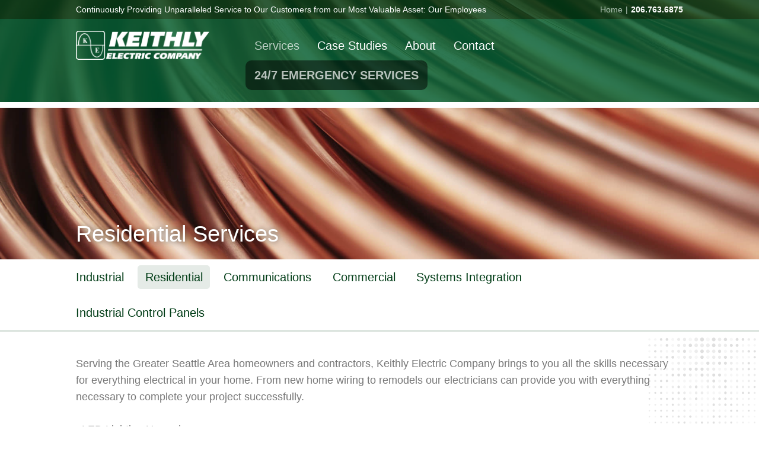

--- FILE ---
content_type: text/html; charset=utf-8
request_url: https://www.keithlyelectric.com/residential.aspx?
body_size: 4920
content:

<!doctype html>
<html lang='en' class="no-js" lang="en">
<head><meta charset="utf-8" /><title>
	Residential Services
</title><meta id="metaDescription" name="description" /><meta name="author" content="Keithly Electric" /><meta http-equiv="X-UA-Compatible" content="IE=edge,chrome=1" /><meta name="viewport" content="width=device-width, initial-scale=1" />

<!-- Base styles -->
<link rel="stylesheet" href="/asp/normalize.css" />
<!-- Desktop styles -->
<link rel="stylesheet" href="/asp/skeleton.css?foo" />
<!-- Navigation styles -->
<link rel="stylesheet" href="/asp/nav.css?foo" />
<!-- Site Layout styles -->
<link rel="stylesheet" href="/asp/browser-detection.css" /><link rel="stylesheet" href="/asp/owl.carousel.css?foo" /><link rel="stylesheet" href="/asp/jquery.mmenu.all.css" /><link rel="stylesheet" href="/asp/calculator-styles.css" /><link rel="stylesheet" href="/asp/animate.css" /><link rel="stylesheet" href="/asp/layout.css?foo" /><link href="http://fonts.googleapis.com/css?family=Roboto:400,400italic,700,700italic,100italic,100" rel="stylesheet" type="text/css" /><link rel="stylesheet" href="//maxcdn.bootstrapcdn.com/font-awesome/4.4.0/css/font-awesome.min.css" />

<!-- VSM SCRIPTS -->
<link rel="stylesheet" href="/SpecialFunctions/ServerIncludes/mediabox/mediabox.css" /><link rel="stylesheet" href="/SpecialFunctions/ServerIncludes/dropzone/dropzone.css" /><link rel="stylesheet" href="/SpecialFunctions/ServerIncludes/flatpickr/flatpickr.min.css" />

<script src="https://cdnjs.cloudflare.com/ajax/libs/mootools/1.6.0/mootools-core.min.js" integrity="sha512-P6QjhxYLbTLOHQpilU3lsmhwLfgVh/zN5rVzcGbmiTWhMcpkHVk8eqWk2vqvM0Z6OhJfrdbYoTzJtGQYUj8ibw==" crossorigin="anonymous" referrerpolicy="no-referrer"></script>

<script src="https://cdnjs.cloudflare.com/ajax/libs/mootools-more/1.6.0/mootools-more-compressed.js" integrity="sha512-xDACzosTkFM11Pf5U3wGG6d/UxSuFAaTjPCR0Da1KekRKUvQ6QlS9RYbFLhdN9rQGjyAugcGmU1cNjFAt5oDbA==" crossorigin="anonymous" referrerpolicy="no-referrer"></script>

<script defer src="/SpecialFunctions/Forms/form-validation.js"></script>

<script src='/SpecialFunctions/ServerIncludes/mediabox/mediabox.js'></script>
<script src='/SpecialFunctions/ServerIncludes/dropzone/dropzone.js'></script>
<script src='/SpecialFunctions/ServerIncludes/flatpickr/flatpickr.min.js'></script>
<script>Dropzone.autoDiscover = false;</script>
<!-- VSM SCRIPTS -->

<script src="//ajax.googleapis.com/ajax/libs/jquery/2.1.4/jquery.min.js"></script>
<script src="/asp/owl.carousel.min.js"></script>
<script src="/asp/jquery.waypoints.min.js"></script>
<script src="/asp/sticky.min.js"></script>
<script src="/asp/jquery.mmenu.min.all.js"></script>
<script src="/asp/site.js"></script>


	

<style>
.specDivVSM {display: none;}
</style></head>

<body class="pages">

<nav id="mobile-menu"></nav>

<!-- site wrapper -->
<div id="site-wrapper">

<form method="post" action="./residential.aspx" id="form1">
<div class="aspNetHidden">
<input type="hidden" name="__VIEWSTATE" id="__VIEWSTATE" value="/wEPDwUJNzM5NjA4NzQ0ZGTIusWVNAQ25bF1BE3S2NqWsr10IxCs3r4bgRkZvuIwVQ==" />
</div>

<div class="aspNetHidden">

	<input type="hidden" name="__VIEWSTATEGENERATOR" id="__VIEWSTATEGENERATOR" value="AA32E726" />
	<input type="hidden" name="__EVENTVALIDATION" id="__EVENTVALIDATION" value="/wEdAAORS0xuTL+4mIzkaf1xPgBzqHlEiSeG40mk6uq4mU3Ovwc0552rd0r70g8baFJkKT0JKBM0LMM31DwdAhcZQ9HmJ3PmQKzMA+hfdZWTwaksdg==" />
</div>
<input type="hidden" name="hdnBSid" id="hdnBSid" value="142" />
<input type='hidden' class='9949' id='divNavPath' value='9949' />
<input type="hidden" name="hdnUserIsLoggedIn" id="hdnUserIsLoggedIn" value="False" />

<div class="fixed-top">

    <!-- SECTION TOP NAV -->
    <div class="section top-nav-wrap">
        <div class="container">
            <div class="row">
                
                <div class="top-tagline nine cols">
                    Continuously Providing Unparalleled Service to Our Customers from our Most Valuable Asset: Our Employees
                </div>

                <div class="three cols" id="top-nav" role="navigation">
                    
            <ul id='navmenu' class='ul1'><li class='default li54706'><span class='l1 cp54706-2' ><a href='/default.aspx'>
Home</a>
<span class='lc'></span>
<span class='rc'></span>
</span>

</li>
<li class='phone li54127'><span class='l1 cp54127-2' ><a href='/206.763.6875'>
206.763.6875</a>
<span class='lc'></span>
<span class='rc'></span>
</span>

</li>
</ul>

                </div>
                <!-- End top Navigation -->
             	
			</div>

        </div>
        <!-- end container -->
    </div>
    <!-- end section -->


    <!-- SECTION HEADER -->
    <div class="section header">
        <div class="container">
            <div class="row">

                <div id="logo" class="header-left three cols">
                    <a aria-label="Link to homepage" href="/"><img alt="logo" src="/Userfiles/template/logo.png"/></a>
                    <a aria-label="Mobile menu button" role="button" href="#mobile-menu" id="menu-button"><i class="fa fa-bars fa-2x"></i></a>
                </div>
                <!-- End Logo -->

                <nav id="nav" class="header-right nine cols">
                    
            <ul id='navmenu' class='ul1'><li class='top-nav li54105'><span class='l1 cp54105-1' ><a href='#'>
Top Nav</a><span class='aw'></span>
<span class='lc'></span>
<span class='rc'></span>
</span>
<ul class='top-nav ul2'>	<li class='default li54706'><span class='l2 cp54706-1' ><a href='/default.aspx'>
	Home</a>
	<span class='lc'></span>
	<span class='rc'></span>
	</span>	

	<li class='phone li54127'><span class='l2 cp54127-1' ><a href='/206.763.6875'>
	206.763.6875</a>
	<span class='lc'></span>
	<span class='rc'></span>
	</span>	

	</li>
</ul></li><li class='services li54635'><span class='l1 cp54635-1' ><a href='/services.aspx' class='selected'>
Services</a><span class='aw'></span>
<span class='lc'></span>
<span class='rc'></span>
</span>
<ul class='services ul2'>	<li class='industrial li9948'><span class='l2 cp9948-1' ><a href='/industrial.aspx'>
	Industrial</a>
	<span class='lc'></span>
	<span class='rc'></span>
	</span>	

	</li>
	<li class='residential li9949'><span class='l2 cp9949-1' ><a href='/residential.aspx' class='selected'>
	Residential</a>
	<span class='lc'></span>
	<span class='rc'></span>
	</span>	

	</li>
	<li class='communications li54619'><span class='l2 cp54619-1' ><a href='/communications.aspx'>
	Communications</a><span class='aw'></span>
	<span class='lc'></span>
	<span class='rc'></span>
	</span>	
<ul class='communications ul3'>		<li class='wireless-networks li54620'><span class='l3 cp54620-1' ><a href='/wireless-networks.aspx'>
		Wireless networks</a>
		<span class='lc'></span>
		<span class='rc'></span>
		</span>		

		</li>
		<li class='fiber-optics li54621'><span class='l3 cp54621-1' ><a href='/fiber-optics.aspx'>
		Fiber Optics</a>
		<span class='lc'></span>
		<span class='rc'></span>
		</span>		

		</li>
		<li class='structured-cabling li54622'><span class='l3 cp54622-1' ><a href='/structured-cabling.aspx'>
		Structured Cabling</a>
		<span class='lc'></span>
		<span class='rc'></span>
		</span>		

		</li>
		<li class='control-networks li54623'><span class='l3 cp54623-1' ><a href='/control-networks.aspx'>
		Control Networks</a>
		<span class='lc'></span>
		<span class='rc'></span>
		</span>		

		</li>
</ul></li>	<li class='commercial li54640'><span class='l2 cp54640-1' ><a href='/commercial.aspx'>
	Commercial</a><span class='aw'></span>
	<span class='lc'></span>
	<span class='rc'></span>
	</span>	
<ul class='commercial ul3'>		<li class='tennant-improvements li54624'><span class='l3 cp54624-1' ><a href='/tennant-improvements.aspx'>
		Tennant Improvements</a>
		<span class='lc'></span>
		<span class='rc'></span>
		</span>		

		</li>
		<li class='design-build li54625'><span class='l3 cp54625-1' ><a href='/design-build.aspx'>
		Design Build</a>
		<span class='lc'></span>
		<span class='rc'></span>
		</span>		

		</li>
		<li class='lighting-retrofits li54626'><span class='l3 cp54626-1' ><a href='/lighting-retrofits.aspx'>
		Lighting Retrofits</a>
		<span class='lc'></span>
		<span class='rc'></span>
		</span>		

		</li>
		<li class='maintenance li54627'><span class='l3 cp54627-1' ><a href='/maintenance.aspx'>
		Maintenance</a>
		<span class='lc'></span>
		<span class='rc'></span>
		</span>		

		</li>
</ul></li>	<li class='systems-integration li54630'><span class='l2 cp54630-1' ><a href='/systems-integration.aspx'>
	Systems Integration</a>
	<span class='lc'></span>
	<span class='rc'></span>
	</span>	

	</li>
	<li class='industrial-control-panels li54631'><span class='l2 cp54631-1' ><a href='/industrial-control-panels.aspx'>
	Industrial Control Panels</a>
	<span class='lc'></span>
	<span class='rc'></span>
	</span>	

	</li>
</ul></li><li class='case-studiesaspx li54633'><span class='l1 cp54633-1' ><a href='/case-studiesaspx.aspx'>
Case Studies</a>
<span class='lc'></span>
<span class='rc'></span>
</span>

</li>
<li class='about-us li54634'><span class='l1 cp54634-1' ><a href='/about-us.aspx'>
About</a><span class='aw'></span>
<span class='lc'></span>
<span class='rc'></span>
</span>
<ul class='about-us ul2'>	<li class='testimonials li66061'><span class='l2 cp66061-1' ><a href='/testimonials.aspx'>
	Testimonials</a>
	<span class='lc'></span>
	<span class='rc'></span>
	</span>	

	</li>
</ul></li><li class='contact-us li9044'><span class='l1 cp9044-1' ><a href='/contact-us.aspx'>
Contact</a>
<span class='lc'></span>
<span class='rc'></span>
</span>

</li>
<li class='emergency-service li54658'><span class='l1 cp54658-1' ><a href='/contact-us.aspx'>
24/7 Emergency Services</a>
<span class='lc'></span>
<span class='rc'></span>
</span>

</li>
</ul>

                </nav>
                <!-- End Navigation -->

            </div>
            <!-- end row -->
        </div>
        <!-- end container -->
    </div>
    <!-- end section -->

</div>
<!-- end fixed top -->


<!-- HERO -->
<div class="hero-wrap" data-pageicon="">
    
	<div class="container">
        <h1 class="pagename">Residential Services</h1>
	</div>
	<!-- end container -->
    
</div>
<!-- end hero wrap -->


<!-- SECTION SUBNAV -->
<div class="section sub-nav-wrap">
    <div class="container">
    
        <div class="row">
        
        	<div class="sub-nav" role="navigation">
            	
            <ul class='ul1'><li class='services li54635'><span class='l1 cp54635-3' ><a href='/services.aspx' class='selected'>
Services</a><span class='aw'></span>
<span class='lc'></span>
<span class='rc'></span>
</span>
<ul class='services ul2'>	<li class='industrial li9948'><span class='l2 cp9948-3' ><a href='/industrial.aspx'>
	Industrial</a>
	<span class='lc'></span>
	<span class='rc'></span>
	</span>	

	</li>
	<li class='residential li9949'><span class='l2 cp9949-3' ><a href='/residential.aspx' class='selected'>
	Residential</a>
	<span class='lc'></span>
	<span class='rc'></span>
	</span>	

	</li>
	<li class='communications li54619'><span class='l2 cp54619-3' ><a href='/communications.aspx'>
	Communications</a><span class='aw'></span>
	<span class='lc'></span>
	<span class='rc'></span>
	</span>	
	<li class='commercial li54640'><span class='l2 cp54640-3' ><a href='/commercial.aspx'>
	Commercial</a><span class='aw'></span>
	<span class='lc'></span>
	<span class='rc'></span>
	</span>	
	<li class='systems-integration li54630'><span class='l2 cp54630-3' ><a href='/systems-integration.aspx'>
	Systems Integration</a>
	<span class='lc'></span>
	<span class='rc'></span>
	</span>	

	</li>
	<li class='industrial-control-panels li54631'><span class='l2 cp54631-3' ><a href='/industrial-control-panels.aspx'>
	Industrial Control Panels</a>
	<span class='lc'></span>
	<span class='rc'></span>
	</span>	

	</li>
</ul>

            </div>
        
		</div>
        <!-- end row -->
        
	</div>
    <!-- end container -->
</div>
<!-- end section -->



<!-- SECTION CONTENT -->
<div class="section content">
    <div class="container">
        <div class="row">
        
        	<div class="main nine cols" role="main" aria-label="Main content section">
            	<!-- start pagecontent --><p><span>Serving the Greater Seattle Area homeowners and contractors, Keithly Electric Company brings to you all the skills necessary for everything electrical in your home. From new home wiring to remodels our electricians can provide you with everything necessary to complete your project successfully.</span></p>
<ul>
<li>LED Lighting Upgrades</li>
<li>Electric Vehicle Charger Installation</li>
<li>Troubleshooting Services</li>
<li>Knob &amp; Tube Rewire</li>
<li>Electrical Service Upgrades</li>
<li>Generator Transfer Switches</li>
<li>Hot Tub/Sauna Wiring</li>
<li>New Construction and Remodels</li>
<li>Low Voltage and Network Wiring</li>
<li>Home Automation and Smart Switches</li>
</ul>
<p>&nbsp;</p>
<p>&nbsp;</p>
<p>&nbsp;</p>
<p>&nbsp;</p>
<p>&nbsp;</p>
<p>&nbsp;</p>
<p>&nbsp;</p><!-- end pagecontent -->
            </div>
            
        	<div class="right-side three cols">
            
                <div class="sub-nav2" role="navigation">
                	
            <ul class='ul1'><li class='services li54635'><span class='l1 cp54635-3' ><a href='/services.aspx' class='selected'>
Services</a><span class='aw'></span>
<span class='lc'></span>
<span class='rc'></span>
</span>
<ul class='services ul2'>	<li class='industrial li9948'><span class='l2 cp9948-3' ><a href='/industrial.aspx'>
	Industrial</a>
	<span class='lc'></span>
	<span class='rc'></span>
	</span>	

	</li>
	<li class='residential li9949'><span class='l2 cp9949-3' ><a href='/residential.aspx' class='selected'>
	Residential</a>
	<span class='lc'></span>
	<span class='rc'></span>
	</span>	

	</li>
	<li class='communications li54619'><span class='l2 cp54619-3' ><a href='/communications.aspx'>
	Communications</a><span class='aw'></span>
	<span class='lc'></span>
	<span class='rc'></span>
	</span>	
	<li class='commercial li54640'><span class='l2 cp54640-3' ><a href='/commercial.aspx'>
	Commercial</a><span class='aw'></span>
	<span class='lc'></span>
	<span class='rc'></span>
	</span>	
	<li class='systems-integration li54630'><span class='l2 cp54630-3' ><a href='/systems-integration.aspx'>
	Systems Integration</a>
	<span class='lc'></span>
	<span class='rc'></span>
	</span>	

	</li>
	<li class='industrial-control-panels li54631'><span class='l2 cp54631-3' ><a href='/industrial-control-panels.aspx'>
	Industrial Control Panels</a>
	<span class='lc'></span>
	<span class='rc'></span>
	</span>	

	</li>
</ul>

                </div>
                <!-- end sub nav -->
            
            	
            </div>
        
		</div>
        <!-- end row -->
	</div>
    <!-- end container -->
</div>
<!-- end section -->



<!-- SECTION FOOTER -->
<div class="footer-wrap">

    <!-- SECTION TAGLINE -->
    <div class="section tagline-wrap">

        <div class="tagline">
            <ul>
<li>Your <strong>Industrial</strong> Specialists</li>
<li>Your <strong>Systems Integration</strong> Specialists</li>
<li>Your <strong>Fiber Optic</strong> Specialists</li>
<li>Your <strong>High Voltage</strong> Specialists</li>
<li>Your <strong>Motor Control</strong> Specialists</li>
<li>Your <strong>PLC</strong> Specialists</li>
<li>Your <strong>Lighting</strong> Specialists</li>
<li>Your <strong>Control</strong> Specialists</li>
<li>Your <strong>Communications</strong> Specialists</li>
<li>Your <strong>Technical</strong> Specialists</li>
<li>Your <strong>Residential</strong> Specialists</li>
<li>Your <strong>Industrial Control Panel</strong> Specialists</li>
<li>Your <strong>Electrical</strong> Specialists</li>
</ul>
        </div>

    </div>
    <!-- end section -->


    <!-- SECTION FOOTER -->
    <div class="section credits-wrap">
        <div class="container">

            <div class="row">
            
                <div class="credits eight cols">
                	<div class="address">
                    	827 South Director Street  Seattle, WA 98108 | <span class="phone">206.763.6875</span>
                	</div>
                    &copy; 2026 Keithly Electric. All Rights Reserved.
                </div>
                <!-- end credits -->

                <div class="footer-right four cols">
                    <a role="button" aria-label="Link to homepage" tabindex="0" href="#"><img alt="Rockwell logo" src="/Userfiles/template/logo-rockwell.svg"/></a>
                </div>
                <!-- end footer logos -->

            </div>
            <!-- end row -->

        </div>
        <!-- end container -->
    </div>
    <!-- end section -->

</div>
<!-- end footer wrap -->




</form>
</div>
<!-- end site wrapper -->

</body>
</html>

--- FILE ---
content_type: text/css
request_url: https://www.keithlyelectric.com/asp/nav.css?foo
body_size: 2090
content:
#nav {
    display: none;
}

/* Mobile Nav */
#menu-button {
    display: block;
    position: absolute;
    right: 20px;
    top: 50%;
    margin-top: -20px;
    z-index: 2900;
    color: #fff;
}

/* Larger than mobile */
@media (min-width: 400px) {

    #menu-button {
        right: 0px;
    }
}

#mobile-menu .navicon {
    display: none !important;
}

/* Top Nav */

#top-nav {
    text-align: center;
    padding-top: 10px;
    font-size: 20px;
}

/* Larger than tablet */
@media (min-width: 800px) {

    #menu-button {
        display: none;
    }

    #nav {
        display: block;
    }

    #top-nav {
        text-align: right;
        padding: 0;
        font-size: inherit;
    }
}

#top-nav ul,
#top-nav li {
    margin: 0;
    padding: 0;
    list-style: none;
}

#top-nav li {
    display: inline-block;
    padding: 0;
    margin: 0 !Important;
}

#top-nav a {
    text-align: right;
    color: #B2C5B8;
    padding-left: .5vw;
    display: inline-block;
    text-decoration: none;
}

#top-nav a:after {
    content: "|";
    position: relative;
    right: -5px;
}

#top-nav li:last-of-type a:after,
.available-247 a:after {
    display: none;
}

#top-nav a:hover {
    color: #fff;
}

#top-nav .phone a {
    font-weight: 700;
    color: #fff;
}

/* Larger than tablet */
@media (min-width: 800px) {

    #top-nav {
        display: block;
    }
}

/* MAIN NAV */
#nav ul#navmenu {
    margin: 0;
    border: 0 none;
    padding: 0;
    text-align: center;
    list-style: none;
    z-index: 1000;
    float: right;
}

#nav ul#navmenu li {
    margin: 0;
    border: 0 none;
    padding: 0;
    display: block;
    floaT: left;
    list-style: none;
    position: relative;
}

#nav ul#navmenu ul {
    margin: 0;
    border: 0 none;
    padding: 0;
    list-style: none;
    display: none;
    position: absolute;
    top: 3.5vw;
    left: 0;
    padding-bottom: 30px;
}

#nav ul#navmenu ul ul {
    border-left: 3px solid #B6832C !important;
}

#nav ul#navmenu ul li {
    width: 202px;
    float: left; /*For IE 7 lack of compliance*/
    display: block !important;
    display: inline; /*For IE*/
}

#nav {
    padding-top: 0px;
    right: -20px;
}

/* Root Menu */
#nav ul#navmenu a {
    padding: 0 5px;
    float: none !important; /*For Opera*/
    float: left; /*For IE*/
    display: block;
    color: #fff;
    text-align: left;
    font: 500 13px / 30px 'Roboto', sans-serif;
    font-weight: 500 !important;
    text-decoration: none;
    height: auto !important;
    height: 1%; /*For IE*/
    position: relative;
}

#nav ul#navmenu li.emergency-service a {
    background: rgba(0, 0, 0, 0.5);
    margin-right: 20px;
    border-radius: 10px;
    color: rgba(255, 255, 255, 0.7);
    text-transform: uppercase;
    font-weight: 700 !important;
}

#nav ul#navmenu .top-nav a {
    display: none;
}

#nav ul#navmenu .phone a {
    font-weight: 700;
}

#nav ul#navmenu .phone a:before {
    font-weight: 700;
    content: "|";
    position: absolute;
    left: 0;
}

/* Larger than mobile */
@media (min-width: 400px) {}

/* Larger than phablet (also point when grid becomes active) */
@media (min-width: 550px) {}

/* Larger than tablet */
@media (min-width: 800px) {

    #nav {
        display: block;
    }
}

/* Larger than tablet */
@media (min-width: 840px) {

    #nav ul#navmenu a {
        padding: 0 10px;
        font: 500 13px / 30px 'Roboto', sans-serif;
    }
}

/* Larger than tablet */
@media (min-width: 970px) {

    #nav ul#navmenu a {
        padding: 0 9px;
        font: 500 16px / 30px 'Roboto', sans-serif;
    }
}

/* Larger than desktop */
@media (min-width: 1000px) {

    #nav ul#navmenu a {
        padding: 0 12px;
        font: 500 16px / 30px 'Roboto', sans-serif;
    }
}

/* Larger than Desktop HD */
@media (min-width: 1280px) {

    #nav ul#navmenu a {
        padding: 0 15px;
        font: 500 20px / 50px 'Roboto', sans-serif;
    }
}

/* Larger than Desktop HD */
@media (min-width: 1500px) {

    #nav ul#navmenu a {
        padding: 0 20px;
        font: 500 22px / 60px 'Roboto', sans-serif;
    }
}

/* Root Menu Hover Persistence */

#nav ul#navmenu a:hover,
#nav ul#navmenu li:hover a {
    color: rgba(255, 255, 255, 0.7);
}

/* Selected */
#nav ul#navmenu a.selected {
    color: rgba(255, 255, 255, 0.7);
}

/* 2nd Menu */
#nav ul#navmenu li:hover li a {
    float: none;
    text-transform: capitalize;
    padding: .2vw 1vw;
    font-size: 1vw;
    line-height: 1.5vw;
    font-weight: 400;
    color: #fff;
    display: none;
}

#nav ul#navmenu li li {
    border: 0 !important;
}

/* 2nd Menu Hover Persistence */
#nav ul#navmenu li:hover li a:hover,
#nav ul#navmenu li:hover li:hover a {}

/* 3rd Menu */
#nav ul#navmenu li:hover li:hover li a {
    float: none;
    text-transform: capitalize;
    padding: .2vw 1vw;
    font-size: 1vw;
    line-height: 1.5vw;
    color: #fff;
}

/* 3rd Menu Hover Persistence */
#nav ul#navmenu li:hover li:hover li a:hover,
#nav ul#navmenu li:hover li:hover li:hover a {
    color: #B6832C;
}

/* 4th Menu */
#nav ul#navmenu li:hover li:hover li:hover li a {
    display: none;
    visibility: hidden;
}

/* 4th Menu Hover */
#nav ul#navmenu li:hover li:hover li:hover li a:hover {
    display: none;
    visibility: hidden;
}

#nav ul#navmenu ul ul,
#nav ul#navmenu ul ul ul {
    display: none;
    position: absolute;
    top: 0;
    border: 0;
    left: 202px;
}

/* Do Not Move - Must Come Before display:block for Gecko */
#nav ul#navmenu li:hover ul ul,
#nav ul#navmenu li:hover ul ul ul {
    display: none;
}

#nav ul#navmenu li:hover ul,
#nav ul#navmenu ul li:hover ul,
#nav ul#navmenu ul ul li:hover ul {
    display: block;
}

/* SUB NAV */
.sub-nav {
    position: relative;
    margin-left: -1vw;
}

.sub-nav ul,
.sub-nav li {
    margin: 0;
    border: 0 none;
    padding: 0;
    list-style: none;
}

.sub-nav li {
    display: block;
    float: left;
}

.sub-nav a {
    text-decoration: none;
    display: block;
    color: #003C16;
    font-size: 20px;
    padding: 8px 0;
    margin: 10px 0;
    padding: 4px 1vw;
    font-weight: 400;
    border-radius: 5px;
    margin-right: 10px;
}

.sub-nav .l1 {
    display: none;
}

.sub-nav .l2 a {}

.sub-nav a:hover {
    background: #E5EBE7;
}

.sub-nav a.selected {
    background: #E5EBE7;
}

.sub-nav .ul3,
.sub-nav .ul4 {
    display: none;
}

/* SUB NAV 2 */
.sub-nav2 {
    position: relative;
    margin-left: -1vw;
}

.sub-nav2 ul,
.sub-nav2 li {
    margin: 0;
    border: 0 none;
    padding: 0;
    list-style: none;
}

.sub-nav2 li {
    display: block;
}

.sub-nav2 .l1 a,
.sub-nav2 .l2 a {
    display: none;
}

.sub-nav2 .l2 a.selected {
    display: block;
    font-weight: bold;
}

.sub-nav2 a {
    text-decoration: none;
    display: block;
    font-size: 20px;
    padding: 5px 10px;
    margin-bottom: 10px;
    font-weight: 400;
    border-radius: 5px;
    margin-right: 10px;
}

.sub-nav2 .l2 a {}

.sub-nav2 a:hover {
    background: #E5EBE7;
}

.sub-nav2 a.selected {
    background: #E5EBE7;
}

.sub-nav2 .ul3,
.sub-nav2 .ul4 {}

.sub-nav2 .ul3 a {
    margin-left: 20px;
}

/* Footer Nav */
.footer-nav {
    text-align: center;
    padding-bottom: 20px;
}

/* Larger than tablet */
@media (min-width: 800px) {

    .footer-nav {
        text-align: left;
        padding-bottom: 0px;
    }
}

.footer-nav ul,
.footer-nav li {
    margin: 0;
    padding: 0;
    list-style: none;
}

.footer-nav li {
    display: inline-block;
    padding: 0;
    margin: 0;
}

#mobile-menu .top-nav,
.footer-nav .top-nav {
    display: none;
}

.footer-nav a {
    text-align: right;
    color: #fff;
    font-size: 24px;
    line-height: 20px;
    padding-right: 1vw;
}

.footer-nav ul ul {
    display: none;
}

.footer-nav .phone {
    display: none;
}

/* Footer Nav */
.credits-nav {
    text-align: right;
}

.credits-nav ul,
.credits-nav li {
    margin: 0;
    padding: 0;
    list-style: none;
}

.credits-nav li {
    display: inline-block;
    padding: 0;
    margin: 0 !Important;
}

.credits-nav a {
    text-align: right;
    color: rgba(255, 255, 255, 0.70);
    padding-left: 10px;
    display: inline-block;
}

.sub-nav,
.sub-nav2 {
    display: none;
}

/* Larger than tablet */
@media (min-width: 800px) {

    .sub-nav,
    .sub-nav2 {
        display: block;
    }
}




--- FILE ---
content_type: text/css
request_url: https://www.keithlyelectric.com/asp/browser-detection.css
body_size: 868
content:
#browser-detection {
	background: #FFFFE5;
	color: #333333;
	position: fixed;
	_position: absolute;
	padding: 10px 15px;
	font-size: 13px;
	font-family: "Trebuchet MS", "Segoe UI", Arial, Tahoma, sans-serif;
	border-radius: 5px;
	border: 1px solid #D6D6C1;
	-moz-border-radius: 5px;
	width: 700px;
	z-index:3901;
}
#browser-detection P {
	margin: 0;
	padding: 0;
	background: transparent;
	line-height: 135%;
	width: auto;
	float: none;
	border: none;
	text-align: left;
}
#browser-detection P.bd-title {
    padding-top: 0px;
    font-size: 25px;
    line-height: 100%;
}
#browser-detection P.bd-notice {
    padding-bottom: 5px;
    padding-top: 5px;
}
#browser-detection SPAN.bd-highlight { color: #B50E0E; }
#browser-detection A#browser-detection-close {
	width: 15px;
	height: 15px;
	outline: none;
	position: absolute;
	right: 10px;
	top: 10px;
	text-indent: -500em;
	line-height: 100%;
	background: url(../Userfiles/template/browser-detect/close.gif) no-repeat center center;
}
#browser-detection A#browser-detection-close:HOVER { background-color: #F5F5DC; }
#browser-detection UL.bd-browsers-list, #browser-detection UL.bd-browsers-list LI,
#browser-detection UL.bd-skip-buttons, #browser-detection UL.bd-skip-buttons LI {
	padding: 0;
	margin: 0;
	float: left;
	list-style: none;
}
#browser-detection UL.bd-browsers-list { 
	clear: both;
	margin-top: 3px;
	padding: 7px 0;
	border-top: 1px solid #F5F5DC;
	border-bottom: 1px solid #F5F5DC;
	width: 100%;
}
#browser-detection UL.bd-browsers-list LI { text-align: left; }
#browser-detection UL.bd-browsers-list LI A {
	width: 60px;
	height: 55px;
	display: block;
	color: #666666;
	padding: 10px 10px 0 65px;
	text-decoration: none;
}
#browser-detection UL.bd-browsers-list LI A:HOVER {	text-decoration: underline; }
#browser-detection UL.bd-browsers-list LI.firefox A { background: url(../Userfiles/template/browser-detect/firefox.gif) no-repeat left top; }
#browser-detection UL.bd-browsers-list LI.chrome A { background: url(../Userfiles/template/browser-detect/chrome.gif) no-repeat left top; }
#browser-detection UL.bd-browsers-list LI.safari A { background: url(../Userfiles/template/browser-detect/safari.gif) no-repeat left top; }
#browser-detection UL.bd-browsers-list LI.opera A { background: url(../Userfiles/template/browser-detect/opera.gif) no-repeat left top; }
#browser-detection UL.bd-browsers-list LI.msie A { background: url(../Userfiles/template/browser-detect/msie.gif) no-repeat left top; }
#browser-detection UL.bd-skip-buttons {	margin-top: 10px; }
#browser-detection UL.bd-skip-buttons LI {
	display: inline;
	margin-right: 10px;	
}
#browser-detection UL.bd-skip-buttons LI BUTTON { font-size: 13px; }
#browser-detection DIV.bd-poweredby {
	font-size: 9px;
	position: absolute;
	bottom: 10px;
	right: 10px;
	font-style: italic;
}
#browser-detection DIV.bd-poweredby, #browser-detection DIV.bd-poweredby A { color: #AAAAAA; }
#browser-detection DIV.bd-poweredby A { text-decoration: underline; }
#browser-detection DIV.bd-poweredby A:HOVER { text-decoration: none; }
#black_overlay {
	position: fixed;
	top: 0%;
	left: 0%;
	width: 100%;
	height: 100%;
	background-color: black;
	z-index:3900;
	-moz-opacity: 0.8;
	opacity:.80;
	filter: alpha(opacity=80);
} 

--- FILE ---
content_type: text/css
request_url: https://www.keithlyelectric.com/asp/calculator-styles.css
body_size: 9
content:
.calculator tr td {
	border-bottom: none;
}
.calculator2 td{ 
	padding-right: 0px;
	padding-bottom: 2px;
}

td.color2 {

	padding-left: 15px;
}

td#price_low_range.color1 {
	border-bottom: 1px solid #395992;
}


--- FILE ---
content_type: text/css
request_url: https://www.keithlyelectric.com/asp/layout.css?foo
body_size: 2037
content:
/* #Site Styles
================================================== */

html {
    height: 100vh;
}

body {
    background: url(../Userfiles/template/copper-bg.jpg) no-repeat center center fixed;
    background-size: cover;
    height: 100vh;
}

#site-wrapper {
    height: 100vh;
}

#form1 {
    margin: 0;
    padding: 0;
    height: 100%;
}

.container {
    position: relative;
}

.section {
    position: relative;
    z-index: 2;
}

/* HEADER */

.fixed-top {
    position: relative;
    width: 100%;
}

.fixed-top.stuck {
    position: relative;
    z-index: 300;
}

.top-nav-wrap {
    background: rgba(0, 60, 22, 0.8);
    padding: 8px 0;
    transition: all 0.7s ease;
    color: #fff;
    font-size: 12px;
    text-align: center;
}

.stuck .top-nav-wrap {
    background: rgba(0, 60, 22, 0.92);
}

/* Larger than tablet (also point when grid becomes active) */
@media (min-width: 800px) {

    .fixed-top.stuck {
        position: fixed;
        z-index: 300;
    }

    .top-nav-wrap {
        color: #fff;
        font-size: 14px;
        line-height: initial;
        text-align: left;
    }
}

.section.header {
    padding: 20px 0;
    z-index: 200;
    width: 100%;
    transition: all 0.7s ease;
    position: relative;
    z-index: 100;
}

.section.header:after {
    content: "";
    position: absolute;
    left: 0;
    top: 0;
    width: 100%;
    height: 100%;
    transition: all 0.7s ease;
    background: rgba(0, 97, 53, 0.8);
    z-index: 1;
}

.stuck .section.header:after {
    background: rgba(0, 97, 53, 0.92);
}

.section.header img {
    display: block;
    position: relative;
    z-index: 2;
    width: 70%;
}

/* Larger than tablet */
@media (min-width: 800px) {

    .section.header img {
        max-height: 60px;
        width: 100%;
    }
}

#nav {
    position: relative;
    z-index: 2;

}

.hero-wrap {
    height: 20vw;
    max-height: 340px;
    border-top: 10px solid #fff;
    position: relative;
    background-position: center;
    background-size: cover;
}

.hero-wrap .container {
    height: 100%;
    position: relative;
}

.hero-wrap.add-overlay:after {
    content: "";
    position: absolute;
    top: 0;
    left: 0;
    width: 100%;
    height: 100%;
    background: rgba(0, 0, 0, 0.5);
}

.hero-wrap h1 {
    color: #fff;
    font-weight: 300;
    position: absolute;
    bottom: 0;
    width: 100%;
    font-size: 30px;
    box-sizing: border-box;
    z-index: 200;
    text-shadow: 1px 1px 10px rgba(0, 0, 0, 0.50);
}

/* Sub Nav */

.sub-nav-wrap {
    background: #fff;
    border-bottom: 2px solid #CCD8D0;
}

/* Larger than tablet */
@media (min-width: 800px) {

    .section.header img {
        display: block;
        width: 100%;
    }

    .hero-wrap h1 {
        font-size: 3vw;
    }
}

/* CONTENT */
.section.content {
    position: relative;
    text-align: left;
    background: #fff;
    box-sizing: border-box;
    border-bottom: 10px solid #fff;
    border-top: 10px solid #fff;
    padding: 30px 0;
}

.section.content:before {
    content: "";
    position: absolute;
    left: 0;
    bottom: 0;
    width: 15%;
    height: 100%;
    background: url('../Userfiles/template/dots-left.png') bottom no-repeat;
    background-size: 100%;
}

.section.content:after {
    content: "";
    position: absolute;
    right: 0;
    top: 0;
    width: 15%;
    height: 100%;
    background: url('../Userfiles/template/dots-right.png') top no-repeat;
    background-size: 100%;
}

.home .section.content .four {
    text-align: center;
    position: relative;
}

.home .section.content .four .button {
    text-align: center;
}

.home.content .left-side {}

.home.content .center-main {}

.home.content .right-side {}

.pages .section.content .main {
    min-height: 500px;
}

.pages .main.nine {
    border-right: 0px solid #CDD8D0;
}

@media (min-width: 800px) {

    .pages .main.nine {
        border-right: 2px solid #CDD8D0;
    }
}

/* SUB NAV */

.tagline-wrap {
    background: rgba(0, 97, 53, 0.8);
    padding: 40px 0;
    text-align: center;
}

.tagline {
    color: #fff;
    font-size: 3vw;
    line-height: 3vw;
    font-weight: 100;
}

.tagline ul,
.talgine li {
    margin: 0;
    padding: 0;
    font-weight: 300;

}

.tagline ul li {
    text-transform: uppercase;
    margin: 0;
    padding: 0;

}

.tagline strong {
    margin: 0;
    font-weight: 700;
}

/* CREDITS */

.footer-right {
    text-align: center;
    padding-top: 30px;
}

.footer-right img {
    padding-left: 20px;
    height: 40px;
}

.section.credits-wrap {
    padding: 20px 0;
    color: #fff;
    position: relative;
    background: none;
    border-top: 2px solid rgba(255, 255, 255, 0.2);
}

.credits-wrap:before {
    content: " ";
    position: absolute;
    top: 0;
    height: 100%;
    background: rgba(0, 0, 0, 0.3);
    width: 100%;

}

.section.credits-wrap a {
    color: #fff;
}

.credits {
    text-align: center;
}

.credits-nav {
    text-align: center;
}

/* Larger than tablet */
@media (min-width: 800px) {


    .footer-left {
        text-align: left;
    }

    .footer-right {
        text-align: right;
        padding: 0;
    }

    .footer-right img {
        padding-left: 20px;
    }

    .credits {
        text-align: left;
    }

    .credits-nav {
        text-align: right;
    }
}

@media (min-width: 1400px) {

    .footer-right img {
        padding-left: 20px;
        height: 60px;
    }
}

/* #Page Styles
================================================== */

/* Home Slider */
.section.slider {
    position: relative;
    padding: 0;
    width: 100%;
    background: #fff;
    z-index: 1;
    padding-top: 10px;
}

/* Larger than mobile */
@media (min-width: 400px) {}

/* Larger than phablet (also point when grid becomes active) */
@media (min-width: 550px) {}

.home-slider .owl-stage-outer,
.home-slider .owl-stage,
.home-slider .owl-item {}

.section.slider .gal-image-wrap img {
    position: relative;
    z-index: 100;
}

.section.slider .galDescription {
    position: absolute;
    z-index: 200;
    height: 100%;
    bottom: -77%;
    padding: 20px;
    width: 100%;
    box-sizing: border-box;
    text-align: center;
    color: #fff;
    background: rgba(0, 0, 0, 0.7);
    transition: all 0.7s ease;
    cursor: pointer;
    font-size: 12px;
    line-height: 1;
}

.section.slider .gal-image-wrap:hover .galDescription {
    bottom: 0;
    background: rgba(0, 97, 53, 0.85)
}

.section.slider .galDescription a {
    background: #fff;
    display: block;
    margin: 0 auto;
    width: 50%;
    text-transform: uppercase;
    font-weight: 700;
    padding: 5px 10px;
    margin-top: 10px;
}

.section.slider .galDescription a:hover {
    background: rgba(255, 255, 255, 0.9);
    text-decoration: none;
}

.section.slider .galDescription h2 {
    z-index: 200;
    bottom: 0;
    text-align: center;
    color: #fff;
    font-weight: 300;
    font-size: 18px;
    margin-bottom: 40px;
    line-height: 1;
}

.galDescription p {
    margin: 0;
}

/* General Table styles for Mobile */

table td {
    max-width: 100%;
    display: block;
    padding: 0;
}

iframe {
    float: none;
    max-width: 100%;
    width: initial;
}

/* Larger than tablet */
@media (min-width: 800px) {

    table td {
        width: auto;
        display: table-cell;
    }

    iframe {
        float: inherit;
        width: auto;
    }
}

.mm-menu .mm-listview > li .mm-next:after,
.mm-menu .mm-listview > li .mm-arrow:after {
    border-color: #3E5884;
}




--- FILE ---
content_type: image/svg+xml
request_url: https://www.keithlyelectric.com/Userfiles/template/logo-rockwell.svg
body_size: 11294
content:
<?xml version="1.0" encoding="UTF-8" standalone="no"?>
<svg width="245px" height="161px" viewBox="0 0 245 161" version="1.1" xmlns="http://www.w3.org/2000/svg" xmlns:xlink="http://www.w3.org/1999/xlink">
    <!-- Generator: Sketch 3.6.1 (26313) - http://www.bohemiancoding.com/sketch -->
    <title>Recognized_SI</title>
    <desc>Created with Sketch.</desc>
    <defs>
        <path id="path-1" d="M244.896,25.938 L244.896,50.94 L0,50.94 L0,25.938 L0,0.936 L244.896,0.936 L244.896,25.938 L244.896,25.938 Z"></path>
    </defs>
    <g id="Page-1" stroke="none" stroke-width="1" fill="none" fill-rule="evenodd">
        <g id="Recognized_SI">
            <path d="M99.614,41.815 L105.04,41.815 L105.909,38.748 L110.499,38.748 L111.437,41.815 L117.146,41.815 L112.087,27.637 L104.593,27.637 L99.614,41.815 M108.239,30.676 L108.28,30.676 L109.823,35.348 L106.677,35.348 L108.239,30.676" id="Fill-2" fill="#FFFFFF"></path>
            <path d="M129.405,41.815 L124.575,41.815 L124.575,39.994 L124.54,39.994 C123.927,41.479 122.511,42.069 121.073,42.047 C118.36,42.047 117.356,40.623 117.356,38.594 L117.356,31.221 L122.474,31.221 L122.474,37.328 C122.474,37.94 122.474,38.776 123.372,38.776 C124.286,38.776 124.286,37.94 124.286,37.328 L124.286,31.221 L129.405,31.221 L129.405,41.815" id="Fill-3" fill="#FFFFFF"></path>
            <path d="M140.224,36.322 C140.224,39.985 142.499,42.049 146.782,42.049 C151.044,42.049 153.356,39.985 153.356,36.322 C153.356,32.766 151.044,30.987 146.782,30.987 C142.499,30.987 140.224,32.766 140.224,36.322 M145.671,36.322 C145.671,35.059 145.794,34.024 146.782,34.024 C147.771,34.024 147.909,35.059 147.909,36.322 C147.909,37.871 147.771,39.01 146.782,39.01 C145.794,39.01 145.671,37.871 145.671,36.322" id="Fill-4" fill="#FFFFFF"></path>
            <path d="M154.636,31.221 L159.462,31.221 L159.462,33.067 L159.501,33.067 C160.116,31.58 161.522,30.988 163.126,30.987 C164.552,30.987 166.032,31.537 166.437,32.797 L166.478,32.797 C166.817,31.58 168.618,30.987 169.882,30.987 C173.614,30.987 173.614,33.403 173.614,35.459 L173.614,41.815 L168.495,41.815 L168.495,35.701 C168.495,35.092 168.495,34.258 167.577,34.258 C166.679,34.258 166.679,35.092 166.679,35.701 L166.679,41.815 L161.563,41.815 L161.563,35.701 C161.563,35.092 161.563,34.258 160.671,34.258 C159.751,34.258 159.751,35.092 159.751,35.701 L159.751,41.815 L154.636,41.815 L154.636,31.221" id="Fill-5" fill="#FFFFFF"></path>
            <path d="M176.009,34.569 C177.022,34.057 178.325,33.66 179.544,33.66 C180.819,33.66 182.218,33.826 182.239,35.203 C181.771,35.166 180.958,35.059 180.251,35.059 C177.712,35.059 174.786,35.707 174.786,38.951 C174.786,41.157 176.692,42.049 178.669,42.049 C180.106,42.049 181.405,41.483 182.118,40.279 L182.157,40.279 L182.157,41.811 L186.907,41.811 L186.907,35.385 C186.907,31.514 183.358,30.987 180.437,30.987 C178.442,30.987 177.524,31.166 176.009,31.592 L176.009,34.569 M182.239,37.49 C182.239,38.399 181.712,39.375 180.655,39.375 C179.868,39.375 179.458,39.092 179.458,38.36 C179.458,37.268 180.677,37.166 181.737,37.166 L182.239,37.166 L182.239,37.49" id="Fill-6" fill="#FFFFFF"></path>
            <path d="M198.376,29.989 L203.489,29.989 L203.489,27.647 L198.376,27.647 L198.376,29.989 Z M198.376,41.814 L203.489,41.814 L203.489,31.244 L198.376,31.244 L198.376,41.814 Z" id="Fill-7" fill="#FFFFFF"></path>
            <path d="M204.595,36.322 C204.595,39.985 206.866,42.049 211.149,42.049 C215.407,42.049 217.728,39.985 217.728,36.322 C217.728,32.766 215.407,30.987 211.149,30.987 C206.866,30.987 204.595,32.766 204.595,36.322 M210.04,36.322 C210.04,35.059 210.165,34.024 211.149,34.024 C212.138,34.024 212.282,35.059 212.282,36.322 C212.282,37.871 212.138,39.01 211.149,39.01 C210.165,39.01 210.04,37.871 210.04,36.322" id="Fill-8" fill="#FFFFFF"></path>
            <path d="M219.054,31.221 L223.886,31.221 L223.886,33.067 L223.925,33.067 C224.53,31.58 225.946,30.988 227.388,30.987 C230.106,30.987 231.106,32.41 231.106,34.442 L231.106,41.815 L225.989,41.815 L225.989,35.701 C225.989,35.092 225.989,34.258 225.087,34.258 C224.165,34.258 224.165,35.092 224.165,35.701 L224.165,41.815 L219.054,41.815 L219.054,31.221" id="Fill-9" fill="#FFFFFF"></path>
            <path d="M197.159,31.209 L194.958,31.209 L194.958,27.641 L189.833,27.641 L189.833,31.209 L187.649,31.209 L187.649,34.18 L189.833,34.18 L189.833,41.815 L194.958,41.815 L194.958,34.18 L197.159,34.18 L197.159,31.209" id="Fill-10" fill="#FFFFFF"></path>
            <path d="M137.833,27.641 L132.712,27.641 L132.712,31.225 L130.534,31.225 L130.534,34.18 L132.712,34.18 L132.712,41.815 L137.833,41.815 L137.833,34.18 L140.03,34.18 L140.03,31.225 L137.833,31.225 L137.833,27.641" id="Fill-11" fill="#FFFFFF"></path>
            <path d="M133.72,25.01 L139.079,25.01 L139.079,20.254 L140.272,20.254 C140.931,20.254 141.47,20.338 141.79,20.979 C142.239,21.819 142.286,24.006 142.524,25.01 L148.106,25.01 C147.552,23.649 147.606,21.494 146.786,20.016 C146.288,19.278 145.591,18.717 144.431,18.518 L144.431,18.477 C146.427,17.998 147.771,16.916 147.771,14.774 C147.771,12.094 145.708,11.055 142.368,11.055 L133.72,11.055 L133.72,25.01 M138.845,14.17 L140.317,14.17 C141.396,14.17 142.407,14.354 142.407,15.613 C142.407,17.016 141.333,17.135 140.239,17.135 L138.845,17.135 L138.845,14.17" id="Fill-12" fill="#FFFFFF"></path>
            <path d="M148.251,19.604 C148.251,23.205 150.493,25.242 154.704,25.242 C158.896,25.242 161.181,23.205 161.181,19.604 C161.181,16.104 158.896,14.35 154.704,14.35 C150.493,14.35 148.251,16.104 148.251,19.604 M153.618,19.604 C153.618,18.362 153.731,17.342 154.704,17.342 C155.677,17.342 155.813,18.362 155.813,19.604 C155.813,21.129 155.677,22.25 154.704,22.25 C153.731,22.25 153.618,21.129 153.618,19.604" id="Fill-13" fill="#FFFFFF"></path>
            <path d="M172.153,24.723 C171.032,25.078 169.915,25.242 168.409,25.242 C164.19,25.242 161.946,23.205 161.946,19.604 C161.946,16.104 164.19,14.35 168.409,14.35 C169.915,14.35 171.032,14.491 172.071,14.785 L172.071,17.867 C171.45,17.582 170.712,17.342 169.812,17.342 C168.312,17.342 167.313,18.123 167.313,19.682 C167.313,21.309 168.312,22.25 169.812,22.25 C170.712,22.25 171.45,22.047 172.153,21.627 L172.153,24.723" id="Fill-14" fill="#FFFFFF"></path>
            <path d="M178.468,19.18 L178.507,19.18 L180.983,14.58 L186.474,14.58 L183.567,19.18 L187.022,25.01 L181.349,25.01 L178.507,19.18 L178.468,19.18 L178.468,25.01 L173.437,25.01 L173.437,11.065 L178.468,11.065 L178.468,19.18" id="Fill-15" fill="#FFFFFF"></path>
            <path d="M192.458,21.406 L192.493,21.406 L193.579,14.58 L199.636,14.58 L200.8,21.406 L200.837,21.406 L201.751,14.58 L206.353,14.58 L204.013,25.01 L197.741,25.01 L196.497,17.93 L196.458,17.93 L195.169,25.01 L188.856,25.01 L186.513,14.58 L191.458,14.58 L192.458,21.406" id="Fill-16" fill="#FFFFFF"></path>
            <path d="M218.495,21 L218.495,20.379 C218.495,16.873 217.075,14.354 213.024,14.354 C208.802,14.354 206.567,16.113 206.567,19.598 C206.567,23.205 208.802,25.242 213.024,25.242 C214.794,25.242 216.396,25.059 217.739,24.641 L217.739,21.942 C216.931,22.365 215.694,22.604 214.306,22.604 C212.823,22.604 211.593,22.305 211.513,21 L218.495,21 M211.493,18.799 C211.437,17.985 211.692,16.756 212.864,16.756 C214.013,16.756 214.132,18.006 214.132,18.799 L211.493,18.799" id="Fill-17" fill="#FFFFFF"></path>
            <path d="M219.804,25.01 L224.718,25.01 L224.718,11.065 L219.804,11.065 L219.804,25.01 Z" id="Fill-18" fill="#FFFFFF"></path>
            <path d="M226.259,25.01 L231.169,25.01 L231.169,11.065 L226.259,11.065 L226.259,25.01 Z" id="Fill-19" fill="#FFFFFF"></path>
            <path d="M3.438,34.904 C3.438,18.019 17.177,4.281 34.063,4.281 L241.458,4.281 L241.458,48.906 C238.077,48.906 34.063,48.914 34.063,48.914 C20.595,48.914 8.962,56.792 3.438,68.164 L3.438,34.904 L3.438,34.904 Z M34.063,0.844 C15.281,0.844 0.001,16.123 0.001,34.904 L0.001,82.979 L3.438,82.979 C3.438,66.091 17.177,52.352 34.063,52.352 L244.896,52.344 L244.896,0.844 L34.063,0.844 L34.063,0.844 Z" id="Fill-20" fill="#FFFFFF"></path>
            <g id="Group-24" transform="translate(0.000000, 110.000000)">
                <mask id="mask-2" fill="white">
                    <use xlink:href="#path-1"></use>
                </mask>
                <g id="Clip-22"></g>
                <path d="M1.72,49.282 L210.833,49.282 C228.698,49.282 243.177,34.805 243.177,16.94 L243.177,0.936 C243.177,18.795 228.698,33.28 210.833,33.28 L34.069,33.28 L1.726,33.291 L1.726,37.994 L1.72,49.282" id="Fill-21" fill="#FFFFFF" mask="url(#mask-2)"></path>
                <path d="M34.07,34.998 L210.833,34.998 C224.302,34.998 235.934,27.121 241.458,15.75 L241.458,16.94 C241.458,33.825 227.72,47.563 210.833,47.563 L3.439,47.563 C3.44,45.092 3.444,36.394 3.444,35.009 C6.525,35.008 34.07,34.998 34.07,34.998 L34.07,34.998 Z M241.458,0.936 C241.458,17.823 227.72,31.561 210.833,31.561 L34.069,31.561 L0.007,31.573 L0.007,37.994 C0.007,38.023 0,51 0,51 L210.833,51 C229.615,51 244.896,35.721 244.896,16.94 L244.896,0.936 L241.458,0.936 L241.458,0.936 Z" id="Fill-23" fill="#FFFFFF" mask="url(#mask-2)"></path>
            </g>
            <path d="M0.001,143.285 L3.439,143.285 L3.439,77.92 L0.001,77.92 L0.001,143.285 Z" id="Fill-25" fill="#FFFFFF"></path>
            <path d="M241.45,113.598 L244.888,113.598 L244.888,48.229 L241.45,48.229 L241.45,113.598 Z" id="Fill-26" fill="#FFFFFF"></path>
            <text id="Recognized" font-family="MyriadPro-Bold, Myriad Pro" font-size="22" font-weight="bold" letter-spacing="-0.0304" fill="#FFFFFF">
                <tspan x="118.076" y="71.5587554">R</tspan>
                <tspan x="131.0916" y="71.5587554" letter-spacing="0.1126">e</tspan>
                <tspan x="142.8202" y="71.5587554">c</tspan>
                <tspan x="152.4698" y="71.5587554" letter-spacing="0.0774">o</tspan>
                <tspan x="165.3072" y="71.5587554">gniz</tspan>
                <tspan x="207.1396" y="71.5587554" letter-spacing="0.1236">e</tspan>
                <tspan x="218.8792" y="71.5587554">d</tspan>
            </text>
            <text id="System" font-family="MyriadPro-Bold, Myriad Pro" font-size="29" font-weight="bold" letter-spacing="-0.0612" fill="#FFFFFF">
                <tspan x="137.867" y="96.5589412">S</tspan>
                <tspan x="153.0308" y="96.5589412" letter-spacing="0.5826">y</tspan>
                <tspan x="168.3164" y="96.5589412" letter-spacing="0.7769">s</tspan>
                <tspan x="181.6793" y="96.5589412" letter-spacing="0.7827">t</tspan>
                <tspan x="192.96" y="96.5589412" letter-spacing="0.9451">e</tspan>
                <tspan x="209.2171" y="96.5589412">m</tspan>
            </text>
            <text id="Integrator" font-family="MyriadPro-Bold, Myriad Pro" font-size="29" font-weight="bold" letter-spacing="-0.0303" fill="#FFFFFF">
                <tspan x="102.3072" y="120.559341">I</tspan>
                <tspan x="110.6289" y="120.559341" letter-spacing="-0.2652">n</tspan>
                <tspan x="127.1837" y="120.559341">teg</tspan>
                <tspan x="169.8678" y="120.559341" letter-spacing="-0.2826">r</tspan>
                <tspan x="180.2862" y="120.559341" letter-spacing="-0.2043">a</tspan>
                <tspan x="195.1619" y="120.559341" letter-spacing="-0.0825">t</tspan>
                <tspan x="205.5774" y="120.559341">or</tspan>
            </text>
        </g>
    </g>
</svg>

--- FILE ---
content_type: application/javascript
request_url: https://www.keithlyelectric.com/asp/site.js
body_size: 1813
content:
// JQuery
var jQ = jQuery.noConflict();  
jQ(document).ready(function() {
    
    //set path's if VSM or live
    var loc = window.location;
    vsmURL = loc.protocol + '//' + loc.hostname + '/';
    if (vsmURL.indexOf('vsmtools') > -1 ) {
        vsmURL = vsmURL + 'U/142/';
    } else {
        vsmURL = '';
    }
    
	// Stick Nav Header
    var sticky = new Waypoint.Sticky({
        element   : jQ('.fixed-top'),
        offset    : -1
    });
    
    jQ('#top-nav .phone a').attr('href', 'tel:206.763.6875');

    // Mobile Nav - if smaller screen and mobile nav is not present, then load
   
    //on load
    if(jQ(window).width() < 800 && !jQ('#mobile-menu ul').length) { 
	    var mainNav = jQ('#nav').html();
        jQ('#mobile-menu').html(mainNav);
        
        if (vsmURL.indexOf('vsmtools') > -1 ) {
            jQ('#mobile-menu').find('#navmenu').unwrap();
        }
        
        jQ('#mobile-menu').find('a').unwrap();
        jQ('#mobile-menu span').remove();
        jQ("#mobile-menu").mmenu();
    }
    
    //on resize
    jQ(window).resize(function() {
        if(jQ(window).width() < 800 && !jQ('#mobile-menu ul').length) { 
		    var mainNav = jQ('#nav').html();
            jQ('#mobile-menu').html(mainNav);
            
            if (vsmURL.indexOf('vsmtools') > -1 ) {
                jQ('#mobile-menu').find('#navmenu').unwrap();
            }
            
            jQ('#mobile-menu').find('a').unwrap();
            jQ('#mobile-menu span').remove();
            jQ("#mobile-menu").mmenu();
        }
    });
    
        // TAGLINE SLIDER
        var taglineSlider = jQ(".tagline ul");
            
        taglineSlider.owlCarousel({
            items:1,
            dots:false,
            margin:0,
            loop:true,
            animateIn: 'slideInDown',
            animateOut: 'slideOutDown',
            autoplay:true,
            autoplayTimeout:3000,
            autoplayHoverPause:true,
            smartSpeed:450,
            responsiveRefreshRate:0
        });
	
	
    if (jQ('body.home').length) {
           	    
        // Clean out inputs within VSM generated gallery
        jQ('.home-slider input').remove();
        var homeSlider = jQ(".home-slider");
        
        // HOME SLIDER
        
        // On Slider Load & Change, do this
        homeSlider.on('initialized.owl.carousel change.owl.carousel changed.owl.carousel', function(event) { 
            var current          = event.item.index;
            var currentSlide     = jQ(event.target).find(".owl-item").eq(current);
            var slideWrap        = currentSlide.find('.gal-image-wrap');
            var slideTitle       = currentSlide.find('.galTitle').html();
            var slideText        = currentSlide.find('.galDescription').html();
            var slideLink        = currentSlide.find('.galDescription a').attr('href');
            var slideLinkClass   = currentSlide.find('.galDescription a').attr('class');
            var slideIMG         = currentSlide.find('img'); 
        });
            
        homeSlider.owlCarousel({
            items:4,
            dots:true,
            lazyLoad:true,
            margin:10,
            loop:true,
            autoplay:true,
            autoplayTimeout:8000,
            autoplayHoverPause:true,
            smartSpeed:450,
            responsiveRefreshRate:0,
            responsive : {
                0 : {
                    items:2
                },
                550 : {
                    items:4
                },
                900 : {
                    items:6 
                },
                1200 : {
                    items:8 
                },
                1800 : {
                    items:8
                }            
            }
        });
	    
	}

    if (jQ('body.pages').length) {
                        
        // Set section class based on current breadcrumb path or pagename if page not in nav
        if (jQ("#nav a.selected").length) {
            jQ("#nav a.selected").each(function() {
                var currentPageText = jQ(this).text();
                currentPageText=currentPageText.toLowerCase();
                currentPageText=currentPageText.replace(/(^\s+|[^a-zA-Z0-9 ]+|\s+$)/g,"");
                currentPageText=currentPageText.replace(/\s+/g, "-");
                jQ('body').addClass(currentPageText);
            });
        } else {
            var currentPageTitle = jQ("h1.pagename").text();
            currentPageTitle=currentPageTitle.toLowerCase();
            currentPageTitle=currentPageTitle.replace(/(^\s+|[^a-zA-Z0-9 ]+|\s+$)/g,"");
            currentPageTitle=currentPageTitle.replace(/\s+/g, "-");
            jQ('body').addClass(currentPageTitle);            
        }
        
        // Set Hero Image to Background
        if (jQ('.hero-wrap').attr('data-pageicon').contains(".jpg")) {
            var pageiconImage = jQ('.hero-wrap').addClass('add-overlay').attr('data-pageicon');
            jQ('.hero-wrap').css('background-image', 'url(' + pageiconImage + ')'); 
        }
        
        // Has no comp text then make full width
		if (!jQ('.right-side').text().trim().length) {
    		jQ('.right-side').remove();
    		jQ('.main').attr('class', 'main');
        }
        
        // Has no comp text then make full width
		if (!jQ('.right-side .ul3').length) {
    		jQ('.right-side').remove();
    		jQ('.main').attr('class', 'main');
        }
	    
	}
	
	// blog page
	if (jQ('body.blog').length) {
    	
    	jQ('#txtSearch').attr('placeholder', 'Search Posts');
    	
        jQ('#txtSearch').keydown(function(event) {
            if (event.keyCode == "13") {
                event.preventDefault();
                jQ(".blog-search input[type='button']").click();   
            }
        });

	}
    
});
	